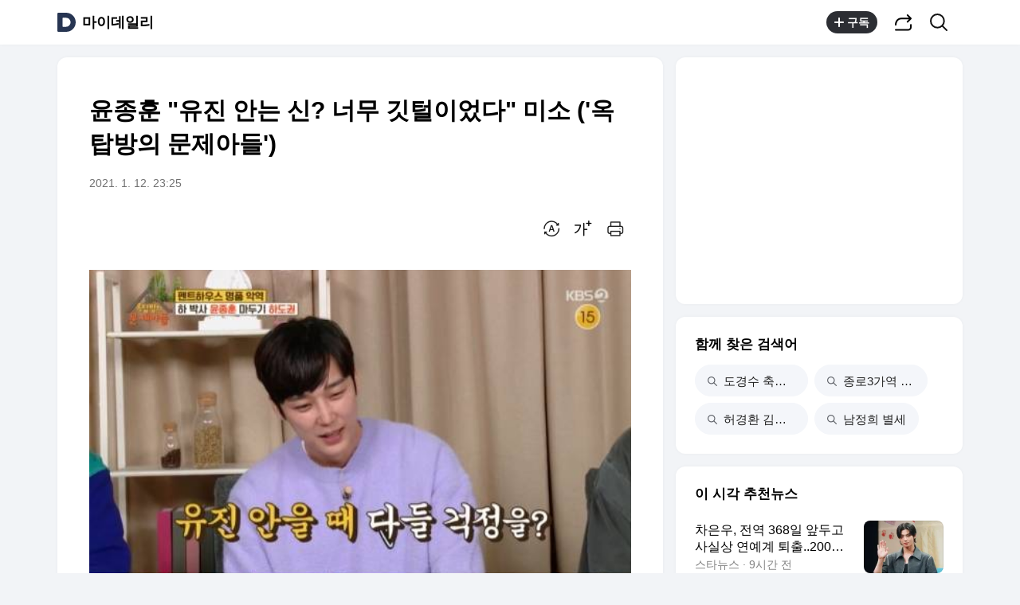

--- FILE ---
content_type: text/javascript
request_url: https://m1.daumcdn.net/svc/original/U03/cssjs/userAgent/userAgent-1.0.12.min.js
body_size: 982
content:
/*! ua_parser - v1.0.12 - 2013-06-21
* Copyright (c) 2013 HTML5 Tech. Team in Daum Communications Corp.;
* Licensed MIT - https://github.com/daumcorp/ua_parser/blob/master/LICENSE*/
!function(a){"use strict";var b=a.userAgent=function(a){function b(a){var b={},d=/(dolfin)[ \/]([\w.]+)/.exec(a)||/(chrome)[ \/]([\w.]+)/.exec(a)||/(opera)(?:.*version)?[ \/]([\w.]+)/.exec(a)||/(webkit)(?:.*version)?[ \/]([\w.]+)/.exec(a)||/(msie) ([\w.]+)/.exec(a)||a.indexOf("compatible")<0&&/(mozilla)(?:.*? rv:([\w.]+))?/.exec(a)||["","unknown"];return"webkit"===d[1]?d=/(iphone|ipad|ipod)[\S\s]*os ([\w._\-]+) like/.exec(a)||/(android)[ \/]([\w._\-]+);/.exec(a)||[d[0],"safari",d[2]]:"mozilla"===d[1]?d[1]="firefox":/polaris|natebrowser|([010|011|016|017|018|019]{3}\d{3,4}\d{4}$)/.test(a)&&(d[1]="polaris"),b[d[1]]=!0,b.name=d[1],b.version=c(d[2]),b}function c(a){var b={},c=a?a.split(/\.|-|_/):["0","0","0"];return b.info=c.join("."),b.major=c[0]||"0",b.minor=c[1]||"0",b.patch=c[2]||"0",b}function d(a){return e(a)?"pc":f(a)?"tablet":g(a)?"mobile":""}function e(a){return a.match(/linux|windows (nt|98)|macintosh/)&&!a.match(/android|mobile|polaris|lgtelecom|uzard|natebrowser|ktf;|skt;/)?!0:!1}function f(a){return a.match(/ipad/)||a.match(/android/)&&!a.match(/mobi|mini|fennec/)?!0:!1}function g(a){return a.match(/ip(hone|od)|android.+mobile|windows (ce|phone)|blackberry|bb10|symbian|webos|firefox.+fennec|opera m(ob|in)i|polaris|iemobile|lgtelecom|nokia|sonyericsson|dolfin|uzard|natebrowser|ktf;|skt;/)?!0:!1}function h(a){var b={},d=/(iphone|ipad|ipod)[\S\s]*os ([\w._\-]+) like/.exec(a)||/(android)[ \/]([\w._\-]+);/.exec(a)||(/android/.test(a)?["","android","0.0.0"]:!1)||(/polaris|natebrowser|([010|011|016|017|018|019]{3}\d{3,4}\d{4}$)/.test(a)?["","polaris","0.0.0"]:!1)||/(windows)(?: nt | phone(?: os){0,1} | )([\w._\-]+)/.exec(a)||(/(windows)/.test(a)?["","windows","0.0.0"]:!1)||/(mac) os x ([\w._\-]+)/.exec(a)||(/(linux)/.test(a)?["","linux","0.0.0"]:!1)||(/webos/.test(a)?["","webos","0.0.0"]:!1)||/(bada)[ \/]([\w._\-]+)/.exec(a)||(/bada/.test(a)?["","bada","0.0.0"]:!1)||(/(rim|blackberry|bb10)/.test(a)?["","blackberry","0.0.0"]:!1)||["","unknown","0.0.0"];return"iphone"===d[1]||"ipad"===d[1]||"ipod"===d[1]?d[1]="ios":"windows"===d[1]&&"98"===d[2]&&(d[2]="0.98.0"),b[d[1]]=!0,b.name=d[1],b.version=c(d[2]),b}function i(a){var b={},d=/(crios)[ \/]([\w.]+)/.exec(a)||/(daumapps)[ \/]([\w.]+)/.exec(a)||["",""];return d[1]?(b.isApp=!0,b.name=d[1],b.version=c(d[2])):b.isApp=!1,b}return a=(a||window.navigator.userAgent).toString().toLowerCase(),{ua:a,browser:b(a),platform:d(a),os:h(a),app:i(a)}};"object"==typeof window&&window.navigator.userAgent&&(window.ua_result=b(window.navigator.userAgent)||null),window&&(window.util=window.util||{},window.util.userAgent=b)}(function(){return"object"==typeof exports?(exports.daumtools="undefined"==typeof exports.daumtools?{}:exports.daumtools,exports.daumtools):"object"==typeof window?(window.daumtools="undefined"==typeof window.daumtools?{}:window.daumtools,window.daumtools):void 0}());